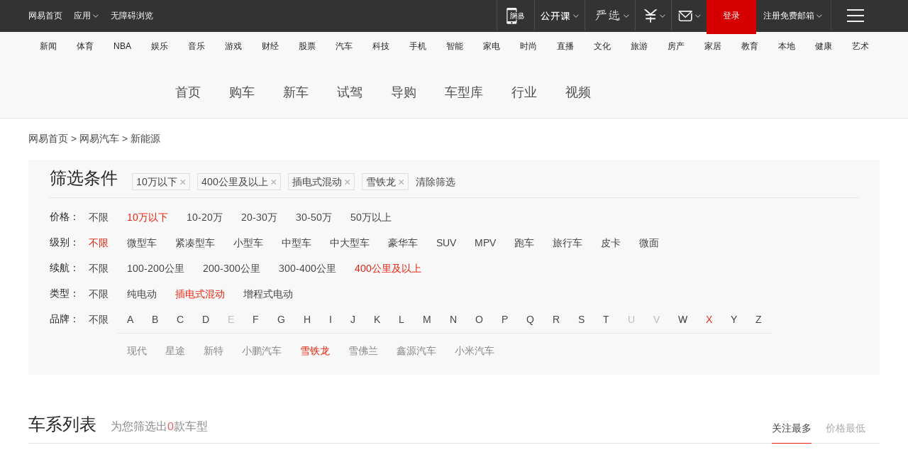

--- FILE ---
content_type: text/html;charset=GBK
request_url: http://product.auto.163.com/search_energy/brandName=1756@duration=above400@energy=plugh@price=below10/
body_size: 13928
content:
<!DOCTYPE HTML>
<!--[if IE 6 ]> <html id="ne_wrap" class="ne_ua_ie6 ne_ua_ielte8"> <![endif]-->
<!--[if IE 7 ]> <html id="ne_wrap" class="ne_ua_ie7 ne_ua_ielte8"> <![endif]-->
<!--[if IE 8 ]> <html id="ne_wrap" class="ne_ua_ie8 ne_ua_ielte8"> <![endif]-->
<!--[if IE 9 ]> <html id="ne_wrap" class="ne_ua_ie9"> <![endif]-->
<!--[if (gte IE 10)|!(IE)]><!--> <html id="ne_wrap"> <!--<![endif]-->
<head>
    <meta charset="gbk">
    <title>新能源_网易汽车</title>
    <link rel="dns-prefetch" href="//static.ws.126.net">
    <meta name="keywords" content="汽车,汽车网,买车,购车,评测,导购,报价,对比,口碑,汽车报价,国产汽车,大众汽车,丰田汽车,本田汽车,日产汽车," />
    <meta name="description" content="网易汽车_易乐车生活:为您提供最新最全汽车导购,汽车报价,汽车图片,汽车行情,汽车试驾,汽车评测,是服务于购车人群的汽车资讯门户" />
    <script>!function(){window.isNs9=document.documentElement.className.indexOf('ns9')!=-1,nsClsName=' ns12';if(isNs9){return};if(/\?narrow/.test(location.search)||screen.width/10<128&&document.documentElement.clientWidth==screen.width){isNs9=true;nsClsName=' ns9';}document.documentElement.className+=nsClsName;}()</script>
<link href="https://static.ws.126.net/163/f2e/auto/auto.base.2021.css?v7" rel="stylesheet" />
<script src="//static.ws.126.net/163/frontend/libs/antanalysis.min.js"></script>
<script src="//static.ws.126.net/163/frontend/antnest/NTM-3LSDEVVJ-1.js" async="async"></script>
<script src="//static.ws.126.net/f2e/lib/js/ne.js"></script>
<script src="//static.ws.126.net/cnews/js/ntes_jslib_1.x.js" charset="gb2312"></script>
<link href="//static.ws.126.net/163/f2e/auto/product_pc/elec_search//static/css/elec_search.css?ipzgcq" rel="stylesheet"/>
</head>
<body>
<!-- 公共黑色顶部 -->
<!-- /special/ntes_common_model/nte_commonnav2019.html -->



<link rel="stylesheet" href="https://static.ws.126.net/163/f2e/commonnav2019/css/commonnav_headcss-fad753559b.css"/>
<!-- urs -->
<script _keep="true" src="https://urswebzj.nosdn.127.net/webzj_cdn101/message.js" type="text/javascript"></script>
<div class="ntes_nav_wrap" id="js_N_NTES_wrap">
  <div class="ntes-nav" id="js_N_nav">
    <div class="ntes-nav-main clearfix">
            <div class="c-fl" id="js_N_nav_left">
        <a class="ntes-nav-index-title ntes-nav-entry-wide c-fl" href="https://www.163.com/" title="网易首页">网易首页</a>
        <!-- 应用 -->
        <div class="js_N_navSelect ntes-nav-select ntes-nav-select-wide ntes-nav-app  c-fl">
          <a href="https://www.163.com/#f=topnav" class="ntes-nav-select-title ntes-nav-entry-bgblack JS_NTES_LOG_FE">应用
            <em class="ntes-nav-select-arr"></em>
          </a>
          <div class="ntes-nav-select-pop">
            <ul class="ntes-nav-select-list clearfix">
              <li>
                <a href="https://m.163.com/newsapp/#f=topnav">
                  <span>
                    <em class="ntes-nav-app-newsapp">网易新闻</em>
                  </span>
                </a>
              </li>
              <li>
                <a href="https://open.163.com/#f=topnav">
                  <span>
                    <em class="ntes-nav-app-open">网易公开课</em>
                  </span>
                </a>
              </li>
              <li>
                <a href="https://daxue.163.com/offline/download.html">
                  <span>
                    <em class="ntes-nav-app-gaokaozhiyuan">网易高考智愿</em>
                  </span>
                </a>
              </li>
              <li>
                <a href="https://hongcai.163.com/?from=pcsy-button">
                  <span>
                    <em class="ntes-nav-app-hongcai">网易红彩</em>
                  </span>
                </a>
              </li>
              <li>
                <a href="https://u.163.com/aosoutbdbd8">
                  <span>
                    <em class="ntes-nav-app-yanxuan">网易严选</em>
                  </span>
                </a>
              </li>
              <li>
                <a href="https://mail.163.com/client/dl.html?from=mail46">
                  <span>
                    <em class="ntes-nav-app-mail">邮箱大师</em>
                  </span>
                </a>
              </li>
              <li class="last">
                <a href="https://study.163.com/client/download.htm?from=163app&utm_source=163.com&utm_medium=web_app&utm_campaign=business">
                  <span>
                    <em class="ntes-nav-app-study">网易云课堂</em>
                  </span>
                </a>
              </li>
            </ul>
          </div>
        </div>
      </div>
      <div class="c-fr">
        <!-- 片段开始 -->
        <div class="ntes-nav-quick-navigation">
          <a rel="noreferrer"class="ntes-nav-quick-navigation-btn" id="js_N_ntes_nav_quick_navigation_btn" target="_self">
            <em>快速导航
              <span class="menu1"></span>
              <span class="menu2"></span>
              <span class="menu3"></span>
            </em>
          </a>
          <div class="ntes-quicknav-pop" id="js_N_ntes_quicknav_pop">
            <div class="ntes-quicknav-list">
              <div class="ntes-quicknav-content">
                <ul class="ntes-quicknav-column ntes-quicknav-column-1">
                  <li>
                    <h3>
                      <a href="https://news.163.com">新闻</a>
                    </h3>
                  </li>
                  <li>
                    <a href="https://news.163.com/domestic">国内</a>
                  </li>
                  <li>
                    <a href="https://news.163.com/world">国际</a>
                  </li>
                  <li>
                    <a href="https://view.163.com">评论</a>
                  </li>
                  <li>
                    <a href="https://war.163.com">军事</a>
                  </li>
                  <li>
                    <a href="https://news.163.com/special/wangsansanhome/">王三三</a>
                  </li>
                </ul>
                <ul class="ntes-quicknav-column ntes-quicknav-column-2">
                  <li>
                    <h3>
                      <a href="https://sports.163.com">体育</a>
                    </h3>
                  </li>
                  <li>
                    <a href="https://sports.163.com/nba">NBA</a>
                  </li>
                  <li>
                    <a href="https://sports.163.com/cba">CBA</a>
                  </li>
                  <li>
                    <a href="https://sports.163.com/allsports">综合</a>
                  </li>
                  <li>
                    <a href="https://sports.163.com/zc">中超</a>
                  </li>
                  <li>
                    <a href="https://sports.163.com/world">国际足球</a>
                  </li>
                  <li>
                    <a href="https://sports.163.com/yc">英超</a>
                  </li>
                  <li>
                    <a href="https://sports.163.com/xj">西甲</a>
                  </li>
                  <li>
                    <a href="https://sports.163.com/yj">意甲</a>
                  </li>
                </ul>
                <ul class="ntes-quicknav-column ntes-quicknav-column-3">
                  <li>
                    <h3>
                      <a href="https://ent.163.com">娱乐</a>
                    </h3>
                  </li>
                  <li>
                    <a href="https://ent.163.com/star">明星</a>
                  </li>
                  <li>
                    <a href="https://ent.163.com/photo">图片</a>
                  </li>
                  <li>
                    <a href="https://ent.163.com/movie">电影</a>
                  </li>
                  <li>
                    <a href="https://ent.163.com/tv">电视</a>
                  </li>
                  <li>
                    <a href="https://ent.163.com/music">音乐</a>
                  </li>
                  <li>
                    <a href="https://ent.163.com/special/gsbjb/">稿事编辑部</a>
                  </li>
                  <li>
                    <a href="https://ent.163.com/special/focus_ent/">娱乐FOCUS</a>
                  </li>
                </ul>
                <ul class="ntes-quicknav-column ntes-quicknav-column-4">
                  <li>
                    <h3>
                      <a href="https://money.163.com">财经</a>
                    </h3>
                  </li>
                  <li>
                    <a href="https://money.163.com/stock">股票</a>
                  </li>
                  <li>
                    <a href="http://quotes.money.163.com/stock">行情</a>
                  </li>
                  <li>
                    <a href="https://money.163.com/ipo">新股</a>
                  </li>
                  <li>
                    <a href="https://money.163.com/finance">金融</a>
                  </li>
                  <li>
                    <a href="https://money.163.com/fund">基金</a>
                  </li>
                  <li>
                    <a href="https://biz.163.com">商业</a>
                  </li>
                  <li>
                    <a href="https://money.163.com/licai">理财</a>
                  </li>
                </ul>
                <ul class="ntes-quicknav-column ntes-quicknav-column-5">
                  <li>
                    <h3>
                      <a href="https://auto.163.com">汽车</a>
                    </h3>
                  </li>
                  <li>
                    <a href="https://auto.163.com/buy">购车</a>
                  </li>
                  <li>
                    <a href="https://auto.163.com/depreciate">行情</a>
                  </li>
                  <li>
                    <a href="http://product.auto.163.com">车型库</a>
                  </li>
                  <li>
                    <a href="https://auto.163.com/elec">新能源</a>
                  </li>
                  <li>
                    <a href="https://auto.163.com/news">行业</a>
                  </li>
                </ul>
                <ul class="ntes-quicknav-column ntes-quicknav-column-6">
                  <li>
                    <h3>
                      <a href="https://tech.163.com">科技</a>
                    </h3>
                  </li>
                  <li>
                    <a href="https://tech.163.com/telecom/">通信</a>
                  </li>
                  <li>
                    <a href="https://tech.163.com/it">IT</a>
                  </li>
                  <li>
                    <a href="https://tech.163.com/internet">互联网</a>
                  </li>
                  <li>
                    <a href="https://tech.163.com/special/chzt">特别策划</a>
                  </li>
                  <li>
                    <a href="https://tech.163.com/smart/">网易智能</a>
                  </li>
                  <li>
                    <a href="https://hea.163.com/">家电</a>
                  </li>
                </ul>
                <ul class="ntes-quicknav-column ntes-quicknav-column-7">
                  <li>
                    <h3>
                      <a href="https://fashion.163.com">时尚</a>
                    </h3>
                  </li>
                  <li>
                    <a href="https://baby.163.com">亲子</a>
                  </li>
                  <li>
                    <a href="https://fashion.163.com/art">艺术</a>
                  </li>
                </ul>
                <ul class="ntes-quicknav-column ntes-quicknav-column-8">
                  <li>
                    <h3>
                      <a href="https://mobile.163.com">手机</a>
                      <span>/</span>
                      <a href="https://digi.163.com/">数码</a>
                    </h3>
                  </li>
                  <li>
                    <a href="https://tech.163.com/special/ydhlw">移动互联网</a>
                  </li>
                  <li>
                    <a href="https://mobile.163.com/special/jqkj_list/">惊奇科技</a>
                  </li>
                  <li>
                    <a href="https://mobile.163.com/special/cpshi_list/">易评机</a>
                  </li>
                </ul>
                <ul class="ntes-quicknav-column ntes-quicknav-column-9">
                  <li>
                    <h3>
                      <a href="https://house.163.com">房产</a>
                      <span>/</span>
                      <a href="https://home.163.com">家居</a>
                    </h3>
                  </li>
                  <li>
                    <a href="https://bj.house.163.com">北京房产</a>
                  </li>
                  <li>
                    <a href="https://sh.house.163.com">上海房产</a>
                  </li>
                  <li>
                    <a href="https://gz.house.163.com">广州房产</a>
                  </li>
                  <li>
                    <a href="https://house.163.com/city">全部分站</a>
                  </li>
                  <li>
                    <a href="https://xf.house.163.com">楼盘库</a>
                  </li>
                  <li>
                    <a href="https://home.163.com/jiaju/">家具</a>
                  </li>
                  <li>
                    <a href="https://home.163.com/weiyu/">卫浴</a>
                  </li>
                </ul>
                <ul class="ntes-quicknav-column ntes-quicknav-column-10">
                  <li>
                    <h3>
                      <a href="https://travel.163.com">旅游</a>
                    </h3>
                  </li>
                  <li>
                    <a href="https://travel.163.com/outdoor">自驾露营</a>
                  </li>
                  <li>
                    <a href="https://travel.163.com/food">美食</a>
                  </li>
                </ul>
                <ul class="ntes-quicknav-column ntes-quicknav-column-11">
                  <li>
                    <h3>
                      <a href="https://edu.163.com">教育</a>
                    </h3>
                  </li>
                  <li>
                    <a href="https://edu.163.com/yimin">移民</a>
                  </li>
                  <li>
                    <a href="https://edu.163.com/liuxue">留学</a>
                  </li>
                  <li>
                    <a href="https://edu.163.com/en">外语</a>
                  </li>
                  <li>
                    <a href="https://edu.163.com/gaokao">高考</a>
                  </li>
                </ul>
                <div class="ntes-nav-sitemap">
                  <a href="https://sitemap.163.com/">
                    <i></i>查看网易地图</a>
                </div>
              </div>
            </div>
          </div>
        </div>
        <div class="c-fr">
          <div class="c-fl" id="js_N_navLoginBefore">
            <div id="js_N_navHighlight" class="js_loginframe ntes-nav-login ntes-nav-login-normal">
              <a href="https://reg.163.com/" class="ntes-nav-login-title" id="js_N_nav_login_title">登录</a>
              <div class="ntes-nav-loginframe-pop" id="js_N_login_wrap">
                <!--加载登陆组件-->
              </div>
            </div>
            <div class="js_N_navSelect ntes-nav-select ntes-nav-select-wide  JS_NTES_LOG_FE c-fl">
              <a class="ntes-nav-select-title ntes-nav-select-title-register" href="https://mail.163.com/register/index.htm?from=163navi&regPage=163">注册免费邮箱
                <em class="ntes-nav-select-arr"></em>
              </a>
              <div class="ntes-nav-select-pop">
                <ul class="ntes-nav-select-list clearfix" style="width:210px;">
                  <li>
                    <a href="https://reg1.vip.163.com/newReg1/reg?from=new_topnav&utm_source=new_topnav">
                      <span style="width:190px;">注册VIP邮箱（特权邮箱，付费）</span>
                    </a>
                  </li>
                  <li class="last JS_NTES_LOG_FE">
                    <a href="https://mail.163.com/client/dl.html?from=mail46">
                      <span style="width:190px;">免费下载网易官方手机邮箱应用</span>
                    </a>
                  </li>
                </ul>
              </div>
            </div>
          </div>
          <div class="c-fl" id="js_N_navLoginAfter" style="display:none">
            <div id="js_N_logined_warp" class="js_N_navSelect ntes-nav-select ntes-nav-logined JS_NTES_LOG_FE">
              <a class="ntes-nav-select-title ntes-nav-logined-userinfo">
                <span id="js_N_navUsername" class="ntes-nav-logined-username"></span>
                <em class="ntes-nav-select-arr"></em>
              </a>
              <div id="js_login_suggest_wrap" class="ntes-nav-select-pop">
                <ul id="js_logined_suggest" class="ntes-nav-select-list clearfix"></ul>
              </div>
            </div>
            <a class="ntes-nav-entry-wide c-fl" target="_self" id="js_N_navLogout">安全退出</a>
          </div>
        </div>
        <ul class="ntes-nav-inside">
          <li>
            <div class="js_N_navSelect ntes-nav-select c-fl">
              <a href="https://www.163.com/newsapp/#f=163nav" class="ntes-nav-mobile-title ntes-nav-entry-bgblack">
                <em class="ntes-nav-entry-mobile">移动端</em>
              </a>
              <div class="qrcode-img">
                <a href="https://www.163.com/newsapp/#f=163nav">
                  <img src="//static.ws.126.net/f2e/include/common_nav/images/topapp.jpg">
                </a>
              </div>
            </div>
          </li>
          <li>
            <div class="js_N_navSelect ntes-nav-select c-fl">
              <a id="js_love_url" href="https://open.163.com/#ftopnav0" class="ntes-nav-select-title ntes-nav-select-title-huatian ntes-nav-entry-bgblack">
                <em class="ntes-nav-entry-huatian">网易公开课</em>
                <em class="ntes-nav-select-arr"></em>
                <span class="ntes-nav-msg">
                  <em class="ntes-nav-msg-num"></em>
                </span>
              </a>
              <div class="ntes-nav-select-pop ntes-nav-select-pop-huatian">
                <ul class="ntes-nav-select-list clearfix">
                  <li>
                    <a href="https://open.163.com/ted/#ftopnav1">
                      <span>TED</span>
                    </a>
                  </li>
                  <li>
                    <a href="https://open.163.com/cuvocw/#ftopnav2">
                      <span>中国大学视频公开课</span>
                    </a>
                  </li>
                  <li>
                    <a href="https://open.163.com/ocw/#ftopnav3">
                      <span>国际名校公开课</span>
                    </a>
                  </li>
                  <li>
                    <a href="https://open.163.com/appreciation/#ftopnav4">
                      <span>赏课·纪录片</span>
                    </a>
                  </li>
                  <li>
                    <a href="https://vip.open.163.com/#ftopnav5">
                      <span>付费精品课程</span>
                    </a>
                  </li>
                  <li>
                    <a href="https://open.163.com/special/School/beida.html#ftopnav6">
                      <span>北京大学公开课</span>
                    </a>
                  </li>
                  <li class="last">
                    <a href="https://open.163.com/newview/movie/courseintro?newurl=ME7HSJR07#ftopnav7">
                      <span>英语课程学习</span>
                    </a>
                  </li>
                </ul>
              </div>
            </div>
          </li>
          <li>
            <div class="js_N_navSelect ntes-nav-select c-fl">
              <a id="js_lofter_icon_url" href="https://you.163.com/?from=web_fc_menhu_xinrukou_1" class="ntes-nav-select-title ntes-nav-select-title-lofter ntes-nav-entry-bgblack">
                <em class="ntes-nav-entry-lofter">网易严选</em>
                <em class="ntes-nav-select-arr"></em>
                <span class="ntes-nav-msg" id="js_N_navLofterMsg">
                  <em class="ntes-nav-msg-num"></em>
                </span>
              </a>
              <div class="ntes-nav-select-pop ntes-nav-select-pop-lofter">
                <ul id="js_lofter_pop_url" class="ntes-nav-select-list clearfix">
                  <li>
                    <a href="https://act.you.163.com/act/pub/ABuyLQKNmKmK.html?from=out_ynzy_xinrukou_2">
                      <span>新人特价</span>
                    </a>
                  </li>
                  <li>
                    <a href="https://you.163.com/topic/v1/pub/Pew1KBH9Au.html?from=out_ynzy_xinrukou_3">
                      <span>9.9专区</span>
                    </a>
                  </li>
                  <li>
                    <a href="https://you.163.com/item/newItemRank?from=out_ynzy_xinrukou_4">
                      <span>新品热卖</span>
                    </a>
                  </li>
                  <li>
                    <a href="https://you.163.com/item/recommend?from=out_ynzy_xinrukou_5">
                      <span>人气好物</span>
                    </a>
                  </li>
                  <li>
                    <a href="https://you.163.com/item/list?categoryId=1005000&from=out_ynzy_xinrukou_7">
                      <span>居家生活</span>
                    </a>
                  </li>
                  <li>
                    <a href="https://you.163.com/item/list?categoryId=1010000&from=out_ynzy_xinrukou_8">
                      <span>服饰鞋包</span>
                    </a>
                  </li>
                  <li>
                    <a href="https://you.163.com/item/list?categoryId=1011000&from=out_ynzy_xinrukou_9">
                      <span>母婴亲子</span>
                    </a>
                  </li>
                  <li class="last">
                    <a href="https://you.163.com/item/list?categoryId=1005002&from=out_ynzy_xinrukou_10">
                      <span>美食酒水</span>
                    </a>
                  </li>
                </ul>
              </div>
            </div>
          </li>
          <li>
            <div class="js_N_navSelect ntes-nav-select c-fl">
              <a href="https://ecard.163.com/" class="ntes-nav-select-title
        ntes-nav-select-title-money ntes-nav-entry-bgblack">
                <em class="ntes-nav-entry-money">支付</em>
                <em class="ntes-nav-select-arr"></em>
              </a>
              <div class="ntes-nav-select-pop ntes-nav-select-pop-temp">
                <ul class="ntes-nav-select-list clearfix">
                  <li>
                    <a href="https://ecard.163.com/#f=topnav">
                      <span>一卡通充值</span>
                    </a>
                  </li>
                  <li>
                    <a href="https://ecard.163.com/script/index#f=topnav">
                      <span>一卡通购买</span>
                    </a>
                  </li>
                  <li>
                    <a href="https://epay.163.com/">
                      <span>我的网易支付</span>
                    </a>
                  </li>
                  <li>
                    <a href="https://3c.163.com/?from=wangyimenhu16">
                      <span>网易智造</span>
                    </a>
                  </li>
                  <li class="last">
                    <a href="https://globalpay.163.com/home">
                      <span>网易跨境支付</span>
                    </a>
                  </li>
                </ul>
              </div>
            </div>
          </li>
          <li>
            <div class="js_N_navSelect ntes-nav-select c-fl">
              <a id="js_mail_url" rel="noreferrer"class="ntes-nav-select-title
        ntes-nav-select-title-mail ntes-nav-entry-bgblack">
                <em class="ntes-nav-entry-mail">邮箱</em>
                <em class="ntes-nav-select-arr"></em>
                <span class="ntes-nav-msg" id="js_N_navMailMsg">
                  <em class="ntes-nav-msg-num" id="js_N_navMailMsgNum"></em>
                </span>
              </a>
              <div class="ntes-nav-select-pop ntes-nav-select-pop-mail">
                <ul class="ntes-nav-select-list clearfix">
                  <li>
                    <a href="https://email.163.com/#f=topnav">
                      <span>免费邮箱</span>
                    </a>
                  </li>
                  <li>
                    <a href="https://vipmail.163.com/#f=topnav">
                      <span>VIP邮箱</span>
                    </a>
                  </li>
                  <li>
                    <a href="https://qiye.163.com/?from=NetEase163top">
                      <span>企业邮箱</span>
                    </a>
                  </li>
                  <li>
                    <a href="https://mail.163.com/register/index.htm?from=ntes_nav&regPage=163">
                      <span>免费注册</span>
                    </a>
                  </li>
                  <li class="last">
                    <a href="https://mail.163.com/dashi/dlpro.html?from=mail46">
                      <span>客户端下载</span>
                    </a>
                  </li>
                </ul>
              </div>
            </div>
          </li>
        </ul>
      </div>
    </div>
  </div>
</div>
<script src="https://static.ws.126.net/163/f2e/commonnav2019/js/commonnav_headjs-d6073b0f5a.js"></script>


<div class="auto_header">
	<div class="container">
		<!-- 公共二级导航 -->
		<!-- /special/ntes_common_model/site_subnav2019.html -->

<div class="N-nav-channel JS_NTES_LOG_FE" data-module-name="xwwzy_11_headdaohang">
    <a class="first" href="https://news.163.com/">新闻</a><a href="https://sports.163.com/">体育</a><a href="https://sports.163.com/nba/">NBA</a><a href="https://ent.163.com/">娱乐</a><a href="https://ent.163.com/music/">音乐</a><a href="https://tech.163.com/game/">游戏</a><a href="https://money.163.com/">财经</a><a href="https://money.163.com/stock/">股票</a><a id="_link_auto" href="https://auto.163.com/">汽车</a><a href="https://tech.163.com/">科技</a><a href="https://mobile.163.com/">手机</a><a href="https://tech.163.com/smart/">智能</a><a href="https://hea.163.com/">家电</a><a href="https://fashion.163.com/">时尚</a><a href="https://v.163.com/">直播</a><a href="https://culture.163.com/">文化</a><a href="https://travel.163.com/">旅游</a><a id="houseUrl" href="https://house.163.com/">房产</a><a href="https://home.163.com/" id="homeUrl">家居</a><a href="https://edu.163.com/">教育</a><a id="_link_game" href="https://news.163.com/">本地</a><a href="https://jiankang.163.com/">健康</a><a class="last" href="https://art.163.com/">艺术</a>
</div>
<!-- 游戏替换为本地，并定向 0310-->
<!-- 配置定向城市 -->
<script type="text/javascript" _keep="true">
var HouseNavBendiTxt = {
    "province": [
        {
            "name": "北京市",
            "shortName": "北京",
            "url":"https://bj.news.163.com/"
        },
        {
            "name": "上海市",
            "shortName": "上海",
            "url":"https://sh.news.163.com/"
        },
        {
            "name": "天津市",
            "shortName": "天津",
            "url":"https://tj.news.163.com/"
        },
        {
            "name": "广东省",
            "shortName": "广东",
            "url":"https://gd.news.163.com/"
        },
        {
            "name": "江苏省",
            "shortName": "江苏",
            "url":"https://js.news.163.com/"
        },
        {
            "name": "浙江省",
            "shortName": "浙江",
            "url":"https://zj.news.163.com/"
        },
        {
            "name": "四川省",
            "shortName": "四川",
            "url":"https://sc.news.163.com/"
        },
        {
            "name": "黑龙江省",
            "shortName": "黑龙江",
            "url":"https://hlj.news.163.com/"
        },
        {
            "name": "吉林省",
            "shortName": "吉林",
            "url":"https://jl.news.163.com/"
        },
        {
            "name": "辽宁省",
            "shortName": "辽宁",
            "url":"https://liaoning.news.163.com/"
        },
        {
            "name": "内蒙古自治区",
            "shortName": "内蒙古",
            "url":"https://hhht.news.163.com/"
        },
        {
            "name": "河北省",
            "shortName": "河北",
            "url":"https://hebei.news.163.com/"
        },
        {
            "name": "河南省",
            "shortName": "河南",
            "url":"https://henan.163.com/"
        },
        {
            "name": "山东省",
            "shortName": "山东",
            "url":"https://sd.news.163.com/"
        },
        {
            "name": "陕西省",
            "shortName": "陕西",
            "url":"https://shanxi.news.163.com/"
        },
        {
            "name": "甘肃省",
            "shortName": "甘肃",
            "url":"https://gs.news.163.com/"
        },
        {
            "name": "宁夏回族自治区",
            "shortName": "宁夏",
            "url":"https://ningxia.news.163.com/"
        },
        {
            "name": "新疆维吾尔自治区",
            "shortName": "新疆",
            "url":"https://xj.news.163.com/"
        },
        {
            "name": "安徽省",
            "shortName": "安徽",
            "url":"https://ah.news.163.com/"
        },
        {
            "name": "福建省",
            "shortName": "福建",
            "url":"https://fj.news.163.com/"
        },
        {
            "name": "广西壮族自治区",
            "shortName": "广西",
            "url":"https://gx.news.163.com/"
        },
        {
            "name": "重庆市",
            "shortName": "重庆",
            "url":"https://chongqing.163.com/"
        },
        {
            "name": "湖北省",
            "shortName": "湖北",
            "url":"https://hb.news.163.com/"
        },
        {
            "name": "江西省",
            "shortName": "江西",
            "url":"https://jx.news.163.com/"
        },
        {
            "name": "海南省",
            "shortName": "海南",
            "url":"https://hn.news.163.com/"
        },
        {
            "name": "贵州省",
            "shortName": "贵州",
            "url":"https://gz.news.163.com/"
        },
        {
            "name": "云南省",
            "shortName": "云南",
            "url":"https://yn.news.163.com/"
        },
        {
            "name": "山西省",
            "shortName": "山西",
            "url":"https://sx.news.163.com"
        },
        {
            "name": "西藏自治区",
            "shortName": "北京",
            "url":"https://bj.news.163.com/"
        },
        {
            "name": "香港特别行政区",
            "shortName": "广东",
            "url":"https://gd.news.163.com/"
        },
        {
            "name": "澳门特别行政区",
            "shortName": "广东",
            "url":"https://gd.news.163.com/"
        },
        {
            "name": "台湾省",
            "shortName": "广东",
            "url":"https://gd.news.163.com/"
        },
        {
            "name": "天津市",
            "shortName": "北京",
            "url":"https://bj.news.163.com/"
        },
        {
            "name": "青海省",
            "shortName": "北京",
            "url":"https://bj.news.163.com/"
        }
    ],
    "city": [
        {
            "name": "大连市",
            "shortName": "大连",
            "url":"https://dl.news.163.com"
        },
        {
            "name": "青岛市",
            "shortName": "青岛",
            "url":"https://qingdao.news.163.com"
        },
        {
            "name": "宁波市",
            "shortName": "宁波",
            "url":"https://zj.news.163.com/ningbo/"
        },
        {
            "name": "厦门市",
            "shortName": "厦门",
            "url":"https://xiamen.news.163.com"
        },
        {
            "name": "深圳市",
            "shortName": "深圳",
            "url":"https://shenzhen.news.163.com/"
        }
    ],
    "defalt": {
            "name": "",
            "shortName": "本地",
            "url":"https://news.163.com/"
        }
};
</script>
<script type="text/javascript" _keep="true">
            (function(){
                //本地设置定向省份
                function setBendiName(){
                    var js_nav_bendi = document.getElementById("_link_game");
                    var cityname = "";
                    var cityurl = "";
                    var _loc = window.localAddress;
                    if(!js_nav_bendi)
                        return;
                    if(HouseNavBendiTxt.city && _loc){
                        var citylist = HouseNavBendiTxt.city;
                        var localcity = _loc.city;
                        for(var i=0;i<citylist.length;i++){
                            if(citylist[i].name.indexOf(localcity) != -1){
                                cityname = citylist[i].shortName;
                                cityurl = citylist[i].url;
                                break;
                            }
                        }
                    }
                    if(cityname == "" && cityurl == "" && HouseNavBendiTxt.province && _loc){
                        var provincelist = HouseNavBendiTxt.province;
                        var localprovince = _loc.province;
                        for(var i=0;i<provincelist.length;i++){
                            if(provincelist[i].name.indexOf(localprovince) != -1){
                                cityname = provincelist[i].shortName;
                                cityurl = provincelist[i].url;
                                break;
                            }
                        }
                    }
                    if(js_nav_bendi && cityname != "" && cityurl != ""){
                        js_nav_bendi.innerHTML = cityname;
                        js_nav_bendi.href = cityurl;
                    }
                    if(js_nav_bendi && cityname == "" && cityurl == ""){
                        js_nav_bendi.innerHTML = "本地";
                        js_nav_bendi.href = "https://news.163.com";
                    }
                }
                
                if(window.HouseNavBendiTxt && window.NTESCommonNavigator){
                    var utils = NTESCommonNavigator.utils;
                    utils.jsonp("https://ipservice.ws.126.net/locate/api/getLocByIp", {}, function(res){
                        if(res && res.result){
                            window.localAddress = res.result;
                            setBendiName();
                        }
                    });
                }
            })();
        </script>

		<!-- LOGO、搜索 -->
		<!-- <div class="auto-channel clearfix">
			<div class="auto_logo">
				<a href="https://auto.163.com/" title="网易汽车">网易汽车</a>
			</div> -->
			<!--include virtual="/auto_pc_common/auto_search.html" -->
		<!-- </div> -->

		<!-- 频道导航 -->
		<script>var currentNav = '新能源';</script>
		<!-- /special/sp/2016channel_menu.html -->

<div class="auto-nav">
  <div class="auto-logo"><img src="https://fps-pro.ws.126.net/fps-pro/frontends/auto_index_2025/index/images/auto_logo.png" alt="" /></div>
  <ul class="auto-nav-list">
    <li class="nav-item "><a href="https://auto.163.com/">首页</a></li>
    <li class="nav-item "><a href="https://auto.163.com/buy">购车</a></li>
    <li class="nav-item "><a href="https://auto.163.com/newcar">新车</a></li>
    <li class="nav-item "><a href="https://auto.163.com/test">试驾</a></li>
    <li class="nav-item "><a href="https://auto.163.com/guide">导购</a></li>
    <li class="nav-item "><a href="https://product.auto.163.com/#DQ2001">车型库</a></li>
    <li class="nav-item "><a href="https://auto.163.com/news">行业</a></li>
    <li class="nav-item "><a href="https://auto.163.com/video">视频</a></li>
  </ul>
</div>
<style>
  .auto-nav {
    width: 1200px;
    height: 36px;
    margin: 26px auto 18px auto;
  }
  .auto-nav .auto-logo {
    float: left;
    width: 167px;
    height: 36px;
  }
  .auto-nav .auto-logo img {
    background: transparent;
    width: 100%;
    height: 100%;
  }
  .auto-nav .auto-nav-list {
    float: left;
    margin-left: 20px;
  }
  .auto-nav .auto-nav-list .nav-item {
    float: left;
  }
  .auto-nav .auto-nav-list .nav-item a {
    display: block;
    padding: 0 20px;
    font-size: 18px;
    line-height: 36px;
    font-weight: 400;
    color: #4e4e4e;
	text-decoration: none;
  }
  .auto-nav .auto-nav-list .nav-item:hover a {
    background-color: #eee;
  }
  .auto-nav .auto-nav-list .nav-item.active a {
    color: #e10000;
  }
  .auto-nav .auto-nav-list .nav-item a.active {
    color: #e10000;
  }
</style>

<script>
	(function($){
		if($==undefined) return;
		var curNav = window['currentNav'];
		var tagA = $('.auto-nav .nav-item a');

		for (var i = 0; i < tagA.length; i++) {
			if(tagA[i].hostname=='auto.163.com') continue;
			if(curNav){
				if(tagA[i].innerHTML==curNav){
					$(tagA[i]).addClass('active');
					break;
				}
				continue;
			}
			if(tagA[i].hostname==location.hostname && location.pathname.indexOf(tagA[i].pathname)!=-1){
				$(tagA[i]).addClass('active');
				break;
			}
		}
	})(window['jQuery']||window['NE']);
</script>
	</div>
</div>

<div class="container clearfix">
    <!--  -->

    <!-- 面包屑 -->
    <div class="auto-cur-location">
        <a href="https://www.163.com/" title="网易首页">网易首页</a> &gt;
        <a href="https://auto.163.com/" title="网易汽车">网易汽车</a> &gt; 新能源
    </div>

    <!-- 筛选条件 -->
	<div class="search-box">
    <div class="hd">
        <p class="c-t">筛选条件</p>
        <div class="c-tag">
            <dl>
                                 <dd class="clearfix">                      
                                                    <a href="/search_energy/brandName=1756@duration=above400@energy=plugh/">10万以下<span>×</span></a>
                                                    <a href="/search_energy/brandName=1756@energy=plugh@price=below10/">400公里及以上<span>×</span></a>
                                                    <a href="/search_energy/brandName=1756@duration=above400@price=below10/">插电式混动<span>×</span></a>
                                                    <a href="/search_energy/duration=above400@energy=plugh@price=below10/">雪铁龙<span>×</span></a>
                                                <a class="empty" href="/search_energy/">清除筛选</a>
                 </dd>
                            </dl>
        </div>

        
    </div>

    <!-- 列表 -->
    <div class="bd j-search-bd">
        <input type="hidden" value="below10" id="j-search-price">
        <input type="hidden" value="" id="j-search-type">
        <input type="hidden" value="above400" id="j-search-duration">        
        <input type="hidden" value="plugh" id="j-search-energy">
        <input type="hidden" value="1756" id="j-search-brandName">
                        <dl>
            <dt>价格：</dt>
            <dd class="clearfix">            	
                            <a href="/search_energy/brandName=1756@duration=above400@energy=plugh/" >不限</a>
                            <a href="/search_energy/brandName=1756@duration=above400@energy=plugh@price=below10/" class="active">10万以下</a>
                            <a href="/search_energy/brandName=1756@duration=above400@energy=plugh@price=10-20/" >10-20万</a>
                            <a href="/search_energy/brandName=1756@duration=above400@energy=plugh@price=20-30/" >20-30万</a>
                            <a href="/search_energy/brandName=1756@duration=above400@energy=plugh@price=30-50/" >30-50万</a>
                            <a href="/search_energy/brandName=1756@duration=above400@energy=plugh@price=above50/" >50万以上</a>
                        </dd>
        </dl>
                              <dl>
            <dt>级别：</dt>
            <dd class="clearfix">            	
                            <a href="/search_energy/brandName=1756@duration=above400@energy=plugh@price=below10/" class="active">不限</a>
                            <a href="/search_energy/brandName=1756@duration=above400@energy=plugh@price=below10@type=mini/" >微型车</a>
                            <a href="/search_energy/brandName=1756@duration=above400@energy=plugh@price=below10@type=compact/" >紧凑型车</a>
                            <a href="/search_energy/brandName=1756@duration=above400@energy=plugh@price=below10@type=smart/" >小型车</a>
                            <a href="/search_energy/brandName=1756@duration=above400@energy=plugh@price=below10@type=middle/" >中型车</a>
                            <a href="/search_energy/brandName=1756@duration=above400@energy=plugh@price=below10@type=large/" >中大型车</a>
                            <a href="/search_energy/brandName=1756@duration=above400@energy=plugh@price=below10@type=luxury/" >豪华车</a>
                            <a href="/search_energy/brandName=1756@duration=above400@energy=plugh@price=below10@type=suv/" >SUV</a>
                            <a href="/search_energy/brandName=1756@duration=above400@energy=plugh@price=below10@type=mpv/" >MPV</a>
                            <a href="/search_energy/brandName=1756@duration=above400@energy=plugh@price=below10@type=race/" >跑车</a>
                            <a href="/search_energy/brandName=1756@duration=above400@energy=plugh@price=below10@type=trav/" >旅行车</a>
                            <a href="/search_energy/brandName=1756@duration=above400@energy=plugh@price=below10@type=pcar/" >皮卡</a>
                            <a href="/search_energy/brandName=1756@duration=above400@energy=plugh@price=below10@type=mb/" >微面</a>
                        </dd>
        </dl>
                              <dl>
            <dt>续航：</dt>
            <dd class="clearfix">            	
                            <a href="/search_energy/brandName=1756@energy=plugh@price=below10/" >不限</a>
                            <a href="/search_energy/brandName=1756@duration=100-200@energy=plugh@price=below10/" >100-200公里</a>
                            <a href="/search_energy/brandName=1756@duration=200-300@energy=plugh@price=below10/" >200-300公里</a>
                            <a href="/search_energy/brandName=1756@duration=300-400@energy=plugh@price=below10/" >300-400公里</a>
                            <a href="/search_energy/brandName=1756@duration=above400@energy=plugh@price=below10/" class="active">400公里及以上</a>
                        </dd>
        </dl>
                              <dl>
            <dt>类型：</dt>
            <dd class="clearfix">            	
                            <a href="/search_energy/brandName=1756@duration=above400@price=below10/" >不限</a>
                            <a href="/search_energy/brandName=1756@duration=above400@energy=electric@price=below10/" >纯电动</a>
                            <a href="/search_energy/brandName=1756@duration=above400@energy=plugh@price=below10/" class="active">插电式混动</a>
                            <a href="/search_energy/brandName=1756@duration=above400@energy=zcse@price=below10/" >增程式电动</a>
                        </dd>
        </dl>
                              <dl>
            <dt>品牌：</dt>
            <dd class="clearfix">
            	                <a  href="/search_energy/duration=above400@energy=plugh@price=below10/" >不限</a>                
                                <div class="a-list">
                    <div class="btn-letter">
                                        <a id="A" >A</a>
                                        <a id="B" >B</a>
                                        <a id="C" >C</a>
                                        <a id="D" >D</a>
                                        <a id="E"                         class="disable"
                    >E</a>
                                        <a id="F" >F</a>
                                        <a id="G" >G</a>
                                        <a id="H" >H</a>
                                        <a id="I" >I</a>
                                        <a id="J" >J</a>
                                        <a id="K" >K</a>
                                        <a id="L" >L</a>
                                        <a id="M" >M</a>
                                        <a id="N" >N</a>
                                        <a id="O" >O</a>
                                        <a id="P" >P</a>
                                        <a id="Q" >Q</a>
                                        <a id="R" >R</a>
                                        <a id="S" >S</a>
                                        <a id="T" >T</a>
                                        <a id="U"                         class="disable"
                    >U</a>
                                        <a id="V"                         class="disable"
                    >V</a>
                                        <a id="W" >W</a>
                                        <a id="X"                         class="active"
                    >X</a>
                                        <a id="Y" >Y</a>
                                        <a id="Z" >Z</a>
                                        </div>                                    
                    <div class="letter-cont">
                                                                        	<div class="item">
                                                                             <a href="/search_energy/brandName=20256@duration=above400@energy=plugh@price=below10/" >AITO</a>                             
                                                     <a href="/search_energy/brandName=1685@duration=above400@energy=plugh@price=below10/" >奥迪</a>                             
                                                     <a href="/search_energy/brandName=19021@duration=above400@energy=plugh@price=below10/" >埃安</a>                             
                                                     <a href="/search_energy/brandName=19106@duration=above400@energy=plugh@price=below10/" >爱驰</a>                             
                                                     <a href="/search_energy/brandName=20277@duration=above400@energy=plugh@price=below10/" >阿维塔</a>                             
                                                     <a href="/search_energy/brandName=1684@duration=above400@energy=plugh@price=below10/" >阿斯顿·马丁</a>                             
                                                     <a href="/search_energy/brandName=18719@duration=above400@energy=plugh@price=below10/" >ARCFOX极狐</a>                             
                                                     <a href="/search_energy/brandName=18791@duration=above400@energy=plugh@price=below10/" >艾康尼克</a>                             
                                                </div>                         
                                                                        	<div class="item">
                                                                             <a href="/search_energy/brandName=1694@duration=above400@energy=plugh@price=below10/" >奔驰</a>                             
                                                     <a href="/search_energy/brandName=1686@duration=above400@energy=plugh@price=below10/" >宝马</a>                             
                                                     <a href="/search_energy/brandName=15231@duration=above400@energy=plugh@price=below10/" >宝骏</a>                             
                                                     <a href="/search_energy/brandName=1693@duration=above400@energy=plugh@price=below10/" >保时捷</a>                             
                                                     <a href="/search_energy/brandName=1690@duration=above400@energy=plugh@price=below10/" >别克</a>                             
                                                     <a href="/search_energy/brandName=1688@duration=above400@energy=plugh@price=below10/" >本田</a>                             
                                                     <a href="/search_energy/brandName=1689@duration=above400@energy=plugh@price=below10/" >标致</a>                             
                                                     <a href="/search_energy/brandName=1687@duration=above400@energy=plugh@price=below10/" >奔腾</a>                             
                                                     <a href="/search_energy/brandName=18326@duration=above400@energy=plugh@price=below10/" >宝沃</a>                             
                                                     <a href="/search_energy/brandName=1654@duration=above400@energy=plugh@price=below10/" >比亚迪</a>                             
                                                     <a href="/search_energy/brandName=1691@duration=above400@energy=plugh@price=below10/" >宾利</a>                             
                                                     <a href="/search_energy/brandName=16890@duration=above400@energy=plugh@price=below10/" >北京汽车</a>                             
                                                     <a href="/search_energy/brandName=17951@duration=above400@energy=plugh@price=below10/" >北汽新能源</a>                             
                                                     <a href="/search_energy/brandName=10096@duration=above400@energy=plugh@price=below10/" >北汽制造</a>                             
                                                     <a href="/search_energy/brandName=1675@duration=above400@energy=plugh@price=below10/" >北汽昌河</a>                             
                                                     <a href="/search_energy/brandName=16329@duration=above400@energy=plugh@price=below10/" >北汽威旺</a>                             
                                                     <a href="/search_energy/brandName=19258@duration=above400@energy=plugh@price=below10/" >北京清行</a>                             
                                                     <a href="/search_energy/brandName=16301@duration=above400@energy=plugh@price=below10/" >宝马i</a>                             
                                                </div>                         
                                                                        	<div class="item">
                                                                             <a href="/search_energy/brandName=1653@duration=above400@energy=plugh@price=below10/" >长城</a>                             
                                                     <a href="/search_energy/brandName=1695@duration=above400@energy=plugh@price=below10/" >长安</a>                             
                                                     <a href="/search_energy/brandName=20316@duration=above400@energy=plugh@price=below10/" >长安深蓝</a>                             
                                                     <a href="/search_energy/brandName=19620@duration=above400@energy=plugh@price=below10/" >长安新能源</a>                             
                                                     <a href="/search_energy/brandName=16159@duration=above400@energy=plugh@price=below10/" >长安欧尚</a>                             
                                                     <a href="/search_energy/brandName=18849@duration=above400@energy=plugh@price=below10/" >长安凯程</a>                             
                                                     <a href="/search_energy/brandName=20092@duration=above400@energy=plugh@price=below10/" >创维汽车</a>                             
                                                     <a href="/search_energy/brandName=18057@duration=above400@energy=plugh@price=below10/" >成功</a>                             
                                                     <a href="/search_energy/brandName=20494@duration=above400@energy=plugh@price=below10/" >长安启源</a>                             
                                                </div>                         
                                                                        	<div class="item">
                                                                             <a href="/search_energy/brandName=16658@duration=above400@energy=plugh@price=below10/" >DS</a>                             
                                                     <a href="/search_energy/brandName=1698@duration=above400@energy=plugh@price=below10/" >大众</a>                             
                                                     <a href="/search_energy/brandName=1662@duration=above400@energy=plugh@price=below10/" >东南</a>                             
                                                     <a href="/search_energy/brandName=1700@duration=above400@energy=plugh@price=below10/" >东风</a>                             
                                                     <a href="/search_energy/brandName=16019@duration=above400@energy=plugh@price=below10/" >东风日产启辰</a>                             
                                                     <a href="/search_energy/brandName=4888@duration=above400@energy=plugh@price=below10/" >东风风神</a>                             
                                                     <a href="/search_energy/brandName=16619@duration=above400@energy=plugh@price=below10/" >东风风行</a>                             
                                                     <a href="/search_energy/brandName=18490@duration=above400@energy=plugh@price=below10/" >东风风光</a>                             
                                                     <a href="/search_energy/brandName=18217@duration=above400@energy=plugh@price=below10/" >东风小康</a>                             
                                                     <a href="/search_energy/brandName=19417@duration=above400@energy=plugh@price=below10/" >东风富康</a>                             
                                                     <a href="/search_energy/brandName=20311@duration=above400@energy=plugh@price=below10/" >东风纳米</a>                             
                                                     <a href="/search_energy/brandName=20034@duration=above400@energy=plugh@price=below10/" >大运汽车</a>                             
                                                     <a href="/search_energy/brandName=20166@duration=above400@energy=plugh@price=below10/" >电动屋</a>                             
                                                     <a href="/search_energy/brandName=18961@duration=above400@energy=plugh@price=below10/" >电咖</a>                             
                                                     <a href="/search_energy/brandName=19378@duration=above400@energy=plugh@price=below10/" >大乘汽车</a>                             
                                                     <a href="/search_energy/brandName=20529@duration=above400@energy=plugh@price=below10/" >东风奕派</a>                             
                                                </div>                         
                                                                        	<div class="item">
                                                                        </div>                         
                                                                        	<div class="item">
                                                                             <a href="/search_energy/brandName=1703@duration=above400@energy=plugh@price=below10/" >丰田</a>                             
                                                     <a href="/search_energy/brandName=1704@duration=above400@energy=plugh@price=below10/" >福特</a>                             
                                                     <a href="/search_energy/brandName=19906@duration=above400@energy=plugh@price=below10/" >飞凡汽车</a>                             
                                                     <a href="/search_energy/brandName=1751@duration=above400@energy=plugh@price=below10/" >法拉利</a>                             
                                                     <a href="/search_energy/brandName=1705@duration=above400@energy=plugh@price=below10/" >福田</a>                             
                                                     <a href="/search_energy/brandName=19793@duration=above400@energy=plugh@price=below10/" >睿蓝汽车</a>                             
                                                     <a href="/search_energy/brandName=17379@duration=above400@energy=plugh@price=below10/" >福汽启腾</a>                             
                                                     <a href="/search_energy/brandName=20488@duration=above400@energy=plugh@price=below10/" >方程豹</a>                             
                                                </div>                         
                                                                        	<div class="item">
                                                                             <a href="/search_energy/brandName=16744@duration=above400@energy=plugh@price=below10/" >观致</a>                             
                                                     <a href="/search_energy/brandName=3219@duration=above400@energy=plugh@price=below10/" >广汽传祺</a>                             
                                                     <a href="/search_energy/brandName=19119@duration=above400@energy=plugh@price=below10/" >广汽集团</a>                             
                                                     <a href="/search_energy/brandName=19669@duration=above400@energy=plugh@price=below10/" >高合汽车</a>                             
                                                     <a href="/search_energy/brandName=18978@duration=above400@energy=plugh@price=below10/" >国金汽车</a>                             
                                                     <a href="/search_energy/brandName=19536@duration=above400@energy=plugh@price=below10/" >国机智骏</a>                             
                                                </div>                         
                                                                        	<div class="item">
                                                                             <a href="/search_energy/brandName=17027@duration=above400@energy=plugh@price=below10/" >哈弗</a>                             
                                                     <a href="/search_energy/brandName=1639@duration=above400@energy=plugh@price=below10/" >海马</a>                             
                                                     <a href="/search_energy/brandName=1707@duration=above400@energy=plugh@price=below10/" >红旗</a>                             
                                                     <a href="/search_energy/brandName=18564@duration=above400@energy=plugh@price=below10/" >华泰新能源</a>                             
                                                     <a href="/search_energy/brandName=19623@duration=above400@energy=plugh@price=below10/" >合创</a>                             
                                                     <a href="/search_energy/brandName=19844@duration=above400@energy=plugh@price=below10/" >恒驰</a>                             
                                                     <a href="/search_energy/brandName=18556@duration=above400@energy=plugh@price=below10/" >汉腾汽车</a>                             
                                                     <a href="/search_energy/brandName=19266@duration=above400@energy=plugh@price=below10/" >红星汽车</a>                             
                                                     <a href="/search_energy/brandName=17070@duration=above400@energy=plugh@price=below10/" >华骐</a>                             
                                                     <a href="/search_energy/brandName=20128@duration=above400@energy=plugh@price=below10/" >华晨新日</a>                             
                                                     <a href="/search_energy/brandName=20472@duration=above400@energy=plugh@price=below10/" >昊铂</a>                             
                                                     <a href="/search_energy/brandName=19314@duration=above400@energy=plugh@price=below10/" >合众新能源</a>                             
                                                </div>                         
                                                                        	<div class="item">
                                                                             <a href="/search_energy/brandName=20546@duration=above400@energy=plugh@price=below10/" >iCAR</a>                             
                                                </div>                         
                                                                        	<div class="item">
                                                                             <a href="/search_energy/brandName=1710@duration=above400@energy=plugh@price=below10/" >Jeep</a>                             
                                                     <a href="/search_energy/brandName=1666@duration=above400@energy=plugh@price=below10/" >吉利</a>                             
                                                     <a href="/search_energy/brandName=19531@duration=above400@energy=plugh@price=below10/" >几何</a>                             
                                                     <a href="/search_energy/brandName=20047@duration=above400@energy=plugh@price=below10/" >极氪</a>                             
                                                     <a href="/search_energy/brandName=1711@duration=above400@energy=plugh@price=below10/" >捷豹</a>                             
                                                     <a href="/search_energy/brandName=19036@duration=above400@energy=plugh@price=below10/" >捷途</a>                             
                                                     <a href="/search_energy/brandName=1648@duration=above400@energy=plugh@price=below10/" >江淮</a>                             
                                                     <a href="/search_energy/brandName=18833@duration=above400@energy=plugh@price=below10/" >奇点</a>                             
                                                     <a href="/search_energy/brandName=1712@duration=above400@energy=plugh@price=below10/" >金杯</a>                             
                                                     <a href="/search_energy/brandName=20051@duration=above400@energy=plugh@price=below10/" >捷尼赛思</a>                             
                                                     <a href="/search_energy/brandName=1848@duration=above400@energy=plugh@price=below10/" >江铃</a>                             
                                                     <a href="/search_energy/brandName=19125@duration=above400@energy=plugh@price=below10/" >江铃集团新能源</a>                             
                                                     <a href="/search_energy/brandName=20409@duration=above400@energy=plugh@price=below10/" >吉利银河</a>                             
                                                     <a href="/search_energy/brandName=20282@duration=above400@energy=plugh@price=below10/" >集度</a>                             
                                                </div>                         
                                                                        	<div class="item">
                                                                             <a href="/search_energy/brandName=1714@duration=above400@energy=plugh@price=below10/" >凯迪拉克</a>                             
                                                     <a href="/search_energy/brandName=1716@duration=above400@energy=plugh@price=below10/" >克莱斯勒</a>                             
                                                     <a href="/search_energy/brandName=18035@duration=above400@energy=plugh@price=below10/" >凯翼</a>                             
                                                     <a href="/search_energy/brandName=1674@duration=above400@energy=plugh@price=below10/" >开瑞</a>                             
                                                     <a href="/search_energy/brandName=18319@duration=above400@energy=plugh@price=below10/" >卡威</a>                             
                                                </div>                         
                                                                        	<div class="item">
                                                                             <a href="/search_energy/brandName=19304@duration=above400@energy=plugh@price=below10/" >LITE</a>                             
                                                     <a href="/search_energy/brandName=19890@duration=above400@energy=plugh@price=below10/" >岚图</a>                             
                                                     <a href="/search_energy/brandName=18611@duration=above400@energy=plugh@price=below10/" >雷丁</a>                             
                                                     <a href="/search_energy/brandName=1724@duration=above400@energy=plugh@price=below10/" >路虎</a>                             
                                                     <a href="/search_energy/brandName=1720@duration=above400@energy=plugh@price=below10/" >雷诺</a>                             
                                                     <a href="/search_energy/brandName=1722@duration=above400@energy=plugh@price=below10/" >林肯</a>                             
                                                     <a href="/search_energy/brandName=18667@duration=above400@energy=plugh@price=below10/" >领克</a>                             
                                                     <a href="/search_energy/brandName=1649@duration=above400@energy=plugh@price=below10/" >力帆</a>                             
                                                     <a href="/search_energy/brandName=3435@duration=above400@energy=plugh@price=below10/" >理念</a>                             
                                                     <a href="/search_energy/brandName=19399@duration=above400@energy=plugh@price=below10/" >理想汽车</a>                             
                                                     <a href="/search_energy/brandName=20481@duration=above400@energy=plugh@price=below10/" >雷达</a>                             
                                                     <a href="/search_energy/brandName=1657@duration=above400@energy=plugh@price=below10/" >猎豹汽车</a>                             
                                                     <a href="/search_energy/brandName=1719@duration=above400@energy=plugh@price=below10/" >雷克萨斯</a>                             
                                                     <a href="/search_energy/brandName=1721@duration=above400@energy=plugh@price=below10/" >路特斯</a>                             
                                                     <a href="/search_energy/brandName=19253@duration=above400@energy=plugh@price=below10/" >零跑汽车</a>                             
                                                     <a href="/search_energy/brandName=20249@duration=above400@energy=plugh@price=below10/" >凌宝汽车</a>                             
                                                     <a href="/search_energy/brandName=19443@duration=above400@energy=plugh@price=below10/" >领途汽车</a>                             
                                                     <a href="/search_energy/brandName=17177@duration=above400@energy=plugh@price=below10/" >陆地方舟</a>                             
                                                     <a href="/search_energy/brandName=20419@duration=above400@energy=plugh@price=below10/" >蓝电品牌</a>                             
                                                     <a href="/search_energy/brandName=20540@duration=above400@energy=plugh@price=below10/" >LEVC</a>                             
                                                </div>                         
                                                                        	<div class="item">
                                                                             <a href="/search_energy/brandName=1725@duration=above400@energy=plugh@price=below10/" >名爵</a>                             
                                                     <a href="/search_energy/brandName=16422@duration=above400@energy=plugh@price=below10/" >迈凯伦</a>                             
                                                     <a href="/search_energy/brandName=20136@duration=above400@energy=plugh@price=below10/" >摩登汽车</a>                             
                                                </div>                         
                                                                        	<div class="item">
                                                                             <a href="/search_energy/brandName=19287@duration=above400@energy=plugh@price=below10/" >哪吒汽车</a>                             
                                                     <a href="/search_energy/brandName=19318@duration=above400@energy=plugh@price=below10/" >NEVS</a>                             
                                                     <a href="/search_energy/brandName=16240@duration=above400@energy=plugh@price=below10/" >纳智捷</a>                             
                                                </div>                         
                                                                        	<div class="item">
                                                                             <a href="/search_energy/brandName=19112@duration=above400@energy=plugh@price=below10/" >欧拉</a>                             
                                                     <a href="/search_energy/brandName=19323@duration=above400@energy=plugh@price=below10/" >欧联汽车</a>                             
                                                </div>                         
                                                                        	<div class="item">
                                                                             <a href="/search_energy/brandName=18982@duration=above400@energy=plugh@price=below10/" >Polestar极星</a>                             
                                                     <a href="/search_energy/brandName=20122@duration=above400@energy=plugh@price=below10/" >朋克汽车</a>                             
                                                </div>                         
                                                                        	<div class="item">
                                                                             <a href="/search_energy/brandName=1733@duration=above400@energy=plugh@price=below10/" >起亚</a>                             
                                                     <a href="/search_energy/brandName=1671@duration=above400@energy=plugh@price=below10/" >奇瑞</a>                             
                                                     <a href="/search_energy/brandName=20196@duration=above400@energy=plugh@price=below10/" >奇瑞新能源</a>                             
                                                     <a href="/search_energy/brandName=18211@duration=above400@energy=plugh@price=below10/" >前途</a>                             
                                                     <a href="/search_energy/brandName=18639@duration=above400@energy=plugh@price=below10/" >全球鹰</a>                             
                                                </div>                         
                                                                        	<div class="item">
                                                                             <a href="/search_energy/brandName=1734@duration=above400@energy=plugh@price=below10/" >日产</a>                             
                                                     <a href="/search_energy/brandName=1941@duration=above400@energy=plugh@price=below10/" >荣威</a>                             
                                                </div>                         
                                                                        	<div class="item">
                                                                             <a href="/search_energy/brandName=1713@duration=above400@energy=plugh@price=below10/" >smart</a>                             
                                                     <a href="/search_energy/brandName=1738@duration=above400@energy=plugh@price=below10/" >三菱</a>                             
                                                     <a href="/search_energy/brandName=19150@duration=above400@energy=plugh@price=below10/" >思皓</a>                             
                                                     <a href="/search_energy/brandName=18625@duration=above400@energy=plugh@price=below10/" >斯威汽车</a>                             
                                                     <a href="/search_energy/brandName=20108@duration=above400@energy=plugh@price=below10/" >松散机车</a>                             
                                                     <a href="/search_energy/brandName=16565@duration=above400@energy=plugh@price=below10/" >上汽MAXUS</a>                             
                                                     <a href="/search_energy/brandName=19080@duration=above400@energy=plugh@price=below10/" >SERES赛力斯</a>                             
                                                     <a href="/search_energy/brandName=18410@duration=above400@energy=plugh@price=below10/" >赛麟</a>                             
                                                     <a href="/search_energy/brandName=19016@duration=above400@energy=plugh@price=below10/" >陕西通家</a>                             
                                                </div>                         
                                                                        	<div class="item">
                                                                             <a href="/search_energy/brandName=20074@duration=above400@energy=plugh@price=below10/" >坦克</a>                             
                                                     <a href="/search_energy/brandName=16620@duration=above400@energy=plugh@price=below10/" >腾势</a>                             
                                                     <a href="/search_energy/brandName=16983@duration=above400@energy=plugh@price=below10/" >特斯拉</a>                             
                                                     <a href="/search_energy/brandName=19412@duration=above400@energy=plugh@price=below10/" >天际汽车</a>                             
                                                     <a href="/search_energy/brandName=19796@duration=above400@energy=plugh@price=below10/" >天美汽车</a>                             
                                                </div>                         
                                                                        	<div class="item">
                                                                        </div>                         
                                                                        	<div class="item">
                                                                        </div>                         
                                                                        	<div class="item">
                                                                             <a href="/search_energy/brandName=18681@duration=above400@energy=plugh@price=below10/" >魏牌</a>                             
                                                     <a href="/search_energy/brandName=18698@duration=above400@energy=plugh@price=below10/" >蔚来</a>                             
                                                     <a href="/search_energy/brandName=3365@duration=above400@energy=plugh@price=below10/" >五菱</a>                             
                                                     <a href="/search_energy/brandName=1747@duration=above400@energy=plugh@price=below10/" >沃尔沃</a>                             
                                                     <a href="/search_energy/brandName=18997@duration=above400@energy=plugh@price=below10/" >威马汽车</a>                             
                                                     <a href="/search_energy/brandName=17349@duration=above400@energy=plugh@price=below10/" >潍柴英致</a>                             
                                                </div>                         
                                                                        	<div class="item current">
                                                                             <a href="/search_energy/brandName=1752@duration=above400@energy=plugh@price=below10/" >现代</a>                             
                                                     <a href="/search_energy/brandName=19425@duration=above400@energy=plugh@price=below10/" >星途</a>                             
                                                     <a href="/search_energy/brandName=19096@duration=above400@energy=plugh@price=below10/" >新特</a>                             
                                                     <a href="/search_energy/brandName=19002@duration=above400@energy=plugh@price=below10/" >小鹏汽车</a>                             
                                                     <a href="/search_energy/brandName=1756@duration=above400@energy=plugh@price=below10/" class="active">雪铁龙</a>                             
                                                     <a href="/search_energy/brandName=1755@duration=above400@energy=plugh@price=below10/" >雪佛兰</a>                             
                                                     <a href="/search_energy/brandName=19302@duration=above400@energy=plugh@price=below10/" >鑫源汽车</a>                             
                                                     <a href="/search_energy/brandName=20519@duration=above400@energy=plugh@price=below10/" >小米汽车</a>                             
                                                </div>                         
                                                                        	<div class="item">
                                                                             <a href="/search_energy/brandName=20431@duration=above400@energy=plugh@price=below10/" >仰望</a>                             
                                                     <a href="/search_energy/brandName=18819@duration=above400@energy=plugh@price=below10/" >云度</a>                             
                                                     <a href="/search_energy/brandName=1889@duration=above400@energy=plugh@price=below10/" >一汽</a>                             
                                                     <a href="/search_energy/brandName=1696@duration=above400@energy=plugh@price=below10/" >野马汽车</a>                             
                                                     <a href="/search_energy/brandName=18930@duration=above400@energy=plugh@price=below10/" >裕路汽车</a>                             
                                                     <a href="/search_energy/brandName=18938@duration=above400@energy=plugh@price=below10/" >御捷新能源</a>                             
                                                </div>                         
                                                                        	<div class="item">
                                                                             <a href="/search_energy/brandName=1759@duration=above400@energy=plugh@price=below10/" >中华</a>                             
                                                     <a href="/search_energy/brandName=1613@duration=above400@energy=plugh@price=below10/" >众泰</a>                             
                                                     <a href="/search_energy/brandName=18824@duration=above400@energy=plugh@price=below10/" >正道</a>                             
                                                     <a href="/search_energy/brandName=19964@duration=above400@energy=plugh@price=below10/" >智己汽车</a>                             
                                                     <a href="/search_energy/brandName=17050@duration=above400@energy=plugh@price=below10/" >之诺</a>                             
                                                     <a href="/search_energy/brandName=18243@duration=above400@energy=plugh@price=below10/" >知豆</a>                             
                                                     <a href="/search_energy/brandName=20267@duration=above400@energy=plugh@price=below10/" >自游家</a>                             
                                                </div>                         
                                            </div>
                </div>
            </dd>
        </dl>
                  </div>
</div>
    <!-- 车系列表 -->
    <div class="hot-search-box mod-product">
        <div class="hd">
            <div class="title">
                <p class="c">车系列表<span>为您筛选出<em>0</em>款车型</span></p>
                <i class="i-line"></i>
                <div class="tab">
                    <i class="line_move"></i>
                    <ul>
                        <li class="active">关注最多</li>
                        <li >价格最低</li>
                    </ul>
                </div>
            </div>
        </div>
        <div class="bd">
            <div class="c-bd">
								                    <div class="item-cont">
                        <div class="j-no-result">哎呀，没找到符合条件的新能源车，换个条件再试试吧~</div>
                    </div>
				            </div>
        </div>
    </div>

</div>
<script id="j-temp-product" type="text/html">
    {{each list value i}}
    <li>
        <p class="photo">
            <a href="/series/{{value.autoid}}.html" target="_blank">
                <img src="{{value.white_photo}}" alt="{{value.name}}" title="{{value.name}}">
            </a>
        </p>
        <p class="title"><a href="/series/{{value.autoid}}.html" data-series-id="{{value.autoid}}" target="_blank">{{value.name}}</a></p>
        <div class="prices">报价：<span><em>{{value.price_min}}万</em>起</span><a target="_blank" href="{{value.xunjia_url}}" class="btn">询底价</a></div>
        <p class="guide">指导价：{{value.price_range}}万</p>
        {{if value.duration_max > 1 }}
        <div class="tips-box">
            <span class="tips tips-xny">{{value.duration_max}}<em>KM</em></span>
        </div>
        {{/if}}
    </li>
    {{/each}}
</script>

<!-- /special/sp/foot_nav2016.html -->
<div class="auto_footer" style="height: 150px;">
      <div class="af_area clearfix">
        <div class="ns_pot_logo">
          <a href="https://auto.163.com" title="网易汽车"></a>
        </div>
        <div class="ns_pot_list">
          <h4><a href="https://auto.163.com/buy/">购车</a></h4>
          <ul class="clearfix">
            <li><a href="https://auto.163.com/newcar">新车资讯</a></li>
            <!-- <li><a href="https://product.auto.163.com/newcar">新车日历</a></li> -->
            <li><a href="https://auto.163.com/test">试驾评测</a></li>
            <!-- <li><a href="https://auto.163.com/depreciate">车市行情</a></li> -->
            <li><a href="https://auto.163.com/guide">汽车导购</a></li>
            <li><a href="https://auto.163.com/special/yxev/">严选EV</a></li>
          </ul>
         
        </div>
        <div class="ns_pot_list">
           <h4><a href="https://auto.163.com/news">行业</a></h4>
          <ul class="clearfix">
            <li>
              <a href="https://auto.163.com/special/2016carnews/">汽车新闻</a>
            </li>
            <li>
              <a href="https://auto.163.com/special/2016newsmoving/">行业动态</a>
            </li>
            <li>
              <a href="https://auto.163.com/special/toptalknew/">访谈声音</a>
            </li>
          </ul>
          <!-- <h4>车型库</h4>
          <ul class="clearfix">
            <li><a href="https://product.auto.163.com/#TY0002">选车中心</a></li>
            <li><a href="https://product.auto.163.com/picture/">汽车图库</a></li>
            <li><a href="https://dealers.auto.163.com/search/">经销商</a></li>
          </ul>
          <h4>特色栏目</h4>
          <ul class="clearfix">
            <li><a href="https://auto.163.com/video">原创视频</a></li>
            <li><a href="https://auto.163.com/special/auto_original_page_2021/">汽车热点</a></li>
            <li><a href="https://auto.163.com/special/jtpchz/">静态图解</a></li>
            <li><a href="https://auto.163.com/elec">新能源</a></li>
            <li><a href="https://auto.163.com/special/yxev/">严选EV</a></li>
            <li><a href="https://auto.163.com/special/jsdjthz/">黑科技</a></li>
          </ul> -->
        </div>
        <div class="ns_pot_bar">
          <div class="ns-pot-share clearfix">
            <a class="ft_icons ic_lofter_ft" href="https://www.lofter.com/?act=qb163rk_20141031_03"></a>
            <a class="ft_icons ic_mail_ft" href="https://email.163.com/"></a>
            <a
              class="ic_cloudapp_ft"
              href="https://study.163.com/?utm_source=163.com&amp;utm_medium=web_bottomlogo&amp;utm_campaign=business"
            ></a>
            <div class="ic_newsapp_ft">
              <a href="https://www.163.com/newsapp/#f=down" class="ft_icons"></a>
            </div>
          </div>
        </div>
      </div>
    </div>
<!-- /special/ntes_common_model/site_foot2019.html -->


<div class="N-nav-bottom">
    <div class="N-nav-bottom-main">
        <div class="ntes_foot_link">
            <span class="N-nav-bottom-copyright"><span class="N-nav-bottom-copyright-icon">&copy;</span> 1997-2023 网易公司版权所有</span>
            <a href="https://corp.163.com/">About NetEase</a> |
            <a href="https://corp.163.com/gb/about/overview.html">公司简介</a> |
            <a href="https://corp.163.com/gb/contactus.html">联系方法</a> |
            <a href="https://corp.163.com/gb/job/job.html">招聘信息</a> |
            <a href="https://help.163.com/">客户服务</a> |
            <a href="https://corp.163.com/gb/legal.html">隐私政策</a> |
            <a href="http://emarketing.163.com/">广告服务</a> |
           <!--  <a ne-role="feedBackLink" ne-click="handleFeedBackLinkClick()" href="http://www.163.com/special/0077450P/feedback_window.html" class="ne_foot_feedback_link">意见反馈</a> | -->
            <a href="http://jubao.aq.163.com/">不良信息举报 Complaint Center</a> |
            <a href="https://jubao.163.com/">廉正举报</a>
        </div>
    </div>
</div>
<script>
if (/closetie/.test(window.location.search)) {
  function addNewStyle(newStyle) {
    var styleElement = document.getElementById('styles_js');
    if (!styleElement) {
      styleElement = document.createElement('style');
      styleElement.type = 'text/css';
      styleElement.id = 'styles_js';
      document.getElementsByTagName('head')[0].appendChild(styleElement);
    }
    styleElement.appendChild(document.createTextNode(newStyle));
  }
  addNewStyle('.tie-area, .comment-wrap, .ep-tie-top {display: none !important;} .post_comment {opacity: 0;padding: 0;margin: 0;min-height: 0px !important;} .post_tie_top {opacity: 0;} .js-tielink {display: none;}');
}
</script>


<!-- 无障碍功能 Start -->
<!-- /special/ntes_common_model/ntes_common_wza2022.html -->

<style type="text/css">
.ntes-nav-wza,.ntes-nav-wzapage,.ntes-nav-wza-show{float: left;padding-left: 3px;margin-left: 2px;margin-right:10px;position: relative;}
.ntes-nav-wza,.ntes-nav-wzapage{display: none;}
.ntes-nav-wza-show{display: block;}
/*.ntes-nav-wza:before{background: url(https://static.ws.126.net/163/f2e/www/index20170701/images/shilaohua_v2.png) -1px 0px;width: 14px;height: 12px;content: "";position: absolute;left: 2px;top: 16px;}*/
</style>
<a class="ntes-nav-wza" target="_self" href="javascript:void(0)" id="cniil_wza">无障碍浏览</a>
<a class="ntes-nav-wzapage" target="_self" href="javascript:void(0)" id="js_gowza">进入关怀版</a>
<script type="text/javascript">
    (function(){
        function wzaInit(){
            var wza_link = document.getElementById("cniil_wza");
            var gowza_link = document.getElementById("js_gowza");
            var nav_left = document.getElementById("js_N_nav_left");
            var ua = navigator.userAgent.toLowerCase();
            var wzaUrl = document.getElementsByTagName("body")[0].getAttribute("aria-url");
            if(!/ipad/i.test(ua) && wza_link && nav_left){
                nav_left.appendChild(wza_link);
                wza_link.className = "ntes-nav-wza-show";
            }
            if(!/ipad/i.test(ua) && gowza_link && nav_left && wzaUrl){
                nav_left.appendChild(gowza_link);   
                gowza_link.setAttribute("href",wzaUrl);
                gowza_link.className = "ntes-nav-wza-show";
            }
            wza_link.onclick = function () {
                if(!window.ntm || !window.ntm.projectId)return;
                var param = {
                    "val_act": "wzanavclick",
                    "projectid": window.ntm.projectId
                }
                window.NTESAntAnalysis.sendData(param);  
            }
            gowza_link.onclick = function () {
                if(!window.ntm || !window.ntm.projectId)return;
                var param = {
                    "val_act": "wzapageclick",
                    "projectid": window.ntm.projectId
                }
                window.NTESAntAnalysis.sendData(param);  
            }
            if ( window.addEventListener ) {
                window.addEventListener("load", function(){wzaReport();}, false);
            } else if ( window.attachEvent ) {
                window.attachEvent("onload", function(){wzaReport();});
            }
        }
        
        function wzaReport(){
            setTimeout(function(){
                if(!window.ntm || !window.ntm.projectId || document.getElementsByTagName('body')[0].className.indexOf("ariabodytopfiexed") < 0)return;
                var param = {
                    "val_act": "wza-default-open",
                    "projectid": window.ntm.projectId
                }
                window.NTESAntAnalysis.sendData(param); 
            },3000);
        }
        wzaInit();
    })();
</script>
<script type="text/javascript" src="https://static.ws.126.net/163/f2e/common/wza220424/aria.js?appid=a6655141bab6921b58446b4b806b9fbf" charset="utf-8"></script>
<!--  -->
<script src="//static.ws.126.net/f2e/libs/jquery.js"></script>
<script src="//static.ws.126.net/163/f2e/auto/product_pc/product_all/static/libs/template-web.js"></script>
<script src="//static.ws.126.net/163/f2e/auto/product_pc/elec_search//static/js/jquery.page.js?ipzgcq"></script>
<script src="//static.ws.126.net/163/f2e/auto/product_pc/elec_search//static/js/search.js?ipzgcq"></script>
</body>
</html>

--- FILE ---
content_type: text/html;charset=GBK
request_url: http://product.auto.163.com/energy_api/getEnergySeriesList.action?callback=jQuery1720770427251734273_1768986169807&price=below10&type=&duration=above400&energy=plugh&brandName=1756&orderType=0&size=20&page=1&_=1768986170146
body_size: 343
content:
jQuery1720770427251734273_1768986169807({"total":0,"statusDesc":"","pageTotal":0,"statusValue":"","count":0,"pageSize":0,"page":0,"params":{"brandName":"1756","duration":"above400","energy":"plugh","order":["heat_value desc"],"orderType":0,"price":"below10","query":["newpower:true","price_min:[0 TO 10]","dongli:插电式混合动力","duration_max:[400 TO *]","brand_name:雪铁龙","brand_id:1756"],"type":""},"statusCode":"000"})

--- FILE ---
content_type: text/html;charset=GBK
request_url: http://product.auto.163.com/energy_api/getEnergySeriesList.action?callback=jQuery1720770427251734273_1768986169808&price=below10&type=&duration=above400&energy=plugh&brandName=1756&orderType=1&size=20&page=1&_=1768986170148
body_size: 341
content:
jQuery1720770427251734273_1768986169808({"total":0,"statusDesc":"","pageTotal":0,"statusValue":"","count":0,"pageSize":0,"page":0,"params":{"brandName":"1756","duration":"above400","energy":"plugh","order":["price_min asc"],"orderType":1,"price":"below10","query":["newpower:true","price_min:[0 TO 10]","dongli:插电式混合动力","duration_max:[400 TO *]","brand_name:雪铁龙","brand_id:1756"],"type":""},"statusCode":"000"})